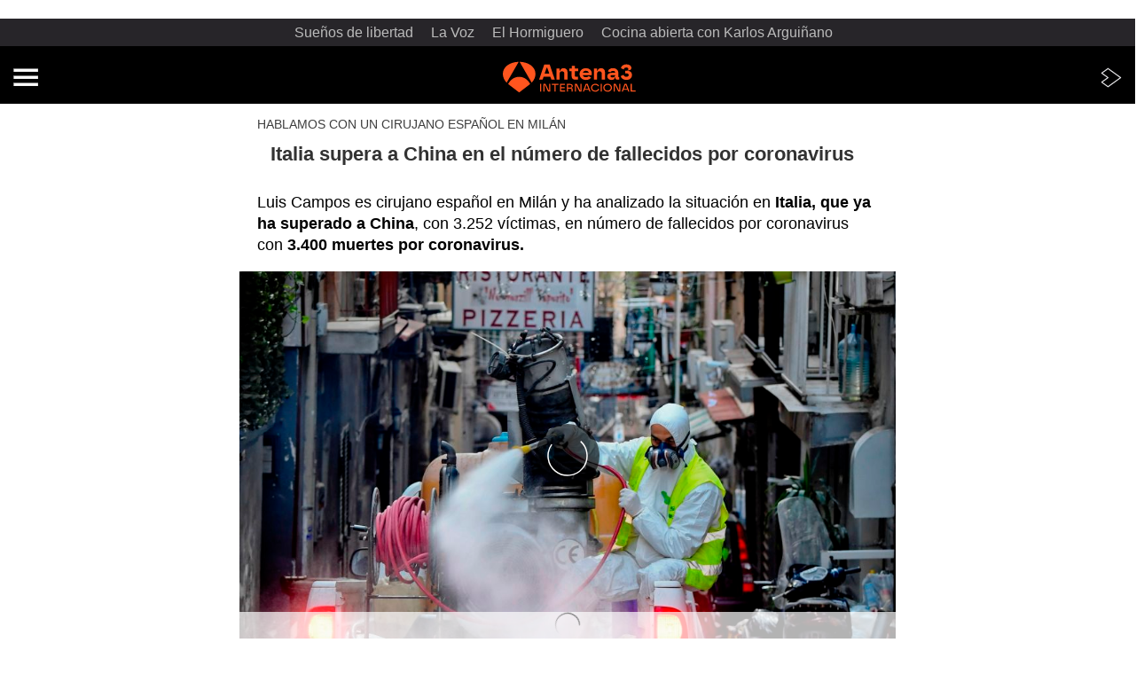

--- FILE ---
content_type: text/html; charset=UTF-8
request_url: https://www.antena3internacional.com/actualidad/antena3noticias/antena3noticias/italia-supera-a-china-en-el-numero-de-fallecidos_202003205e7491a895e62a0001ad8185.html
body_size: 18951
content:
<!doctype html><html amp lang="es"><head><meta charset="UTF-8"/><script async src="https://cdn.ampproject.org/v0.js"></script><meta name="viewport" content="width=device-width, initial-scale=1, user-scalable=yes"><link rel="canonical" href="https://www.antena3internacional.com/actualidad/antena3noticias/antena3noticias/italia-supera-a-china-en-el-numero-de-fallecidos_202003205e7491a895e62a0001ad8185.html" ><title>Italia supera a China en el número de fallecidos por coronavirus | ANTENA 3 INTERNACIONAL</title><script async custom-element="amp-consent" src="https://cdn.ampproject.org/v0/amp-consent-0.1.js"></script><script async custom-element="amp-iframe" src="https://cdn.ampproject.org/v0/amp-iframe-0.1.js"></script><script async custom-element="amp-social-share" src="https://cdn.ampproject.org/v0/amp-social-share-0.1.js"></script><script async custom-element="amp-sidebar" src="https://cdn.ampproject.org/v0/amp-sidebar-0.1.js"></script><script async custom-element="amp-accordion" src="https://cdn.ampproject.org/v0/amp-accordion-0.1.js"></script><script async custom-element="amp-facebook" src="https://cdn.ampproject.org/v0/amp-facebook-0.1.js"></script><script async custom-element="amp-form" src="https://cdn.ampproject.org/v0/amp-form-0.1.js"></script><script async custom-element="amp-carousel" src="https://cdn.ampproject.org/v0/amp-carousel-0.1.js"></script><script async custom-element="amp-bind" src="https://cdn.ampproject.org/v0/amp-bind-0.1.js"></script><script async custom-element="amp-analytics" src="https://cdn.ampproject.org/v0/amp-analytics-0.1.js"></script><script async custom-element="amp-ad" src="https://cdn.ampproject.org/v0/amp-ad-0.1.js"></script><script async custom-element="amp-script" src="https://cdn.ampproject.org/v0/amp-script-0.1.js"></script><style amp-custom>body{color:#323232;font-family:Roboto,sans-serif;font-size:16px;font-weight:400;line-height:1.35}a{color:#000;display:inline-block;font-weight:700;text-decoration:none}ul{list-style:none;padding-left:0}header{background:#000;color:#fff;padding:10px 20px 5px;box-sizing:border-box;text-align:center}footer{background:#000;color:#fff;padding:10px 20px 5px;box-sizing:border-box}header.hot-links-amp{text-align:center;padding:0;min-height:70px;width:100%;display:flex;flex-direction:column;justify-content:center}.header-brand{display:inline-block}.header-brand span{color:#fff;left:-9999px;position:absolute;top:-9999px}.contenido,.header,.item-media,.item-share,.related-tags,.summary{box-sizing:border-box;padding:0 20px}.mas-noticias .row,.modulo-123{margin:0 20px}figure{margin:0;position:relative}h1{margin:0 0 15px;padding:10px 15px;font-size:22px}h2{font-size:16px;font-weight:700;margin-top:30px;text-transform:uppercase}h3{font-size:16px;margin:0;padding-left:15px}.antetitulo{color:#3e3e3e;font-size:14px;margin-bottom:0;text-transform:uppercase}.item-media{margin:0 -20px}.item-share{margin-top:18px;margin-bottom:18px;font-size:0}amp-social-share[type=whatsapp]{background-color:#25d366}amp-social-share{background-size:80%}.summary{color:#000;font-size:18px;font-weight:300}.listado-categorias li{display:inline-block;margin:0 10px 10px 0}.listado-categorias a{background:#fff;color:#727272;border:1px solid #ececec;display:block;padding:8px 16px;text-decoration:none;font-weight:400;font-size:14px}@media (min-width:768px){.item-noticia{background:#fff;max-width:740px;margin:0 auto;width:100%;box-sizing:border-box}.mas-noticias .container{display:flex;flex-wrap:wrap}.mas-noticias .col-md-6{border-bottom:none;border-right:1px solid #484848;box-sizing:border-box;flex:0 0 50%;padding:0 15px 15px;max-width:50%}.mas-noticias .col-md-6:nth-child(even){border-right:none}.item-noticia .container-ad{margin:25px auto}}.mas-noticias h2{margin:0 20px 20px}.mas-noticias .col-lg-12{border-bottom:1px solid #484848;margin-bottom:15px;padding-bottom:15px}.mas-noticias .col-lg-12:last-of-type{border-bottom:none}.mas-noticias a{color:#fff;display:flex}.imagen-listado-mas{float:left;margin-right:5%;min-width:35%;width:35%}.modulo-123 li{margin-bottom:15px;position:relative}.modulo-123 li a{padding-left:50px}.modulo-123 h3{color:#535353;text-transform:uppercase}.modulo-123 p{margin:5px 0}.cifra{background:#000;border-radius:50%;color:#fff;font-size:21px;line-height:39px;height:40px;left:0;position:absolute;text-align:center;top:0;width:40px}.cifra p{margin:0}.container-ad{border:1px solid #ddd;border-left:none;border-right:none;margin:25px -20px;padding:25px 0 10px;text-align:center;box-sizing:border-box}.item-noticia div.container-ad:first-child{border-top:none;margin-top:0}.publi-texto{display:block;font-size:14px;margin-top:-15px}.mas-noticias{background:#000;color:#fff;margin:0;padding:20px 0 15px}.mas-noticias .col-xs-12{border-bottom:1px solid #484848;margin-bottom:15px;padding-bottom:15px}.mas-noticias .col-xs-12:last-of-type{border-bottom:none}.mas-noticias a{color:#fff;display:flex}footer{font-size:12px}footer p{color:#ccc;margin-bottom:15px}footer span{color:#fff;display:block;font-size:14px}.atresplayer{position:absolute;right:12px;top:20px}amp-sidebar{background-color:#1f1f1f;padding-top:20px;width:100%}.amp-close-image{position:absolute;right:20px}amp-sidebar ul{margin-right:40px;margin-top:50px;padding-left:20px}amp-sidebar li{margin-bottom:20px;list-style:none}amp-sidebar a{font-size:19px}.menu a{color:#fff}.menu-btn{position:absolute;height:auto;left:20px;top:22px}amp-ad[type=ligatus]{background-color:#000}.amp-accordion section h4{background-color:transparent;border:none}.amp-accordion section h4>span{color:#fff;font-size:26px}.more:before{content:" + ";font-size:20px;font-weight:lighter;margin-right:5px;position:relative}amp-sidebar section[expanded] .more:before{content:" - ";font-size:20px;font-weight:400;margin-right:2px;margin-left:5px;position:relative}.sub-link a{color:#fff;font-size:17px;margin-left:7px}amp-sidebar .sub-link:first-child a{padding-top:15px}amp-sidebar .sub-link:last-child{margin-bottom:0}#amp-live-list-separator{width:100%;height:2px;background-color:#ff6901;text-align:center}#amp-live-list-insert-blog{color:#000}.amp-live-list-post{padding:20px;border:0;padding:0;margin:15px}.contenido amp-live-list-post{border:1px solid #ccc;border-width:0 1px 1px 1px;padding:50px}.amp-h2{padding:.6rem 1.25rem;background-color:#ed1c24;color:#fff;text-transform:uppercase;font-size:1.25rem;border:1px solid #ccc;border-width:0 1px}.amp-h3{padding:.6rem 1.25rem;color:#000;text-transform:uppercase;font-size:1rem;background:#ececec;border:1px solid #ccc;border-width:0 1px}.amp-date-event{padding:.6rem 1.25rem;border:1px solid #ccc}.amp-date-event a{margin:0 auto;float:none}.amp-date-post{color:#ed1c24;padding-top:10px;padding-bottom:20px}#amp-text{text-align:justify}.amp-img-avatar{float:right;width:50px;height:50px}.scribble-button-update{padding-top:18px;padding-bottom:18px;color:red}.amp-social amp-social-share{margin-top:10px}amp-live-list>[update]{border:none;color:#fff;background-color:#ff6901;padding:.344rem 30px;width:250px;margin:1.25rem auto;line-height:1.3125rem;position:relative;text-transform:uppercase}amp-live-list>.amp-active[update]{border:none;color:#fff;background-color:#ff6901;padding:.344rem 30px;width:250px;margin:1.25rem auto;line-height:1.3125rem;position:relative;text-transform:uppercase}.amp-live-list-post .minutetominute{padding:10px 0 0 10px;border-right:1px solid #e0e0e0;border-left:8px solid #e0e0e0;border-bottom:1px solid #e0e0e0;color:#333;word-wrap:break-word}.amp-live-list-post:first-child .minutetominute{padding:18px 0 0 10px}.amp-live-list-post .minutetominute .mod-minute{margin:0 0 0 2px}.amp-live-list-post .minutetominute .mod-minute .tiempo{font-size:15px;font-weight:400}.amp-live-list-post .minutetominute .mod-minute .tiempo p{margin-top:0;margin-bottom:16px}.amp-live-list-post .minutetominute .mod-minute .tiempo p:nth-child(1){font-size:24px;font-weight:700;margin-left:30px;margin-bottom:0}.amp-live-list-post .minutetominute .mod-minute .tiempo p.icon{position:relative;border:2px solid #e0e0e0;margin-left:-46px;border-radius:50%;width:54px;height:54px;background-color:#fff}.amp-live-list-post .minutetominute .mod-minute .tiempo.highlighted p:nth-child(1){color:#c33}.amp-live-list-post .minutetominute .mod-minute .tiempo.highlighted p.icon{border:2px solid #c33}.amp-live-list-post .minutetominute .mod-minute .tiempo.highlighted p.comment{font-weight:700}.amp-live-list-post .minutetominute .mod-minute .tiempo p.icon .amp-img{width:54px;height:54px;border-radius:50%}.amp-live-list-post .minutetominute .mod-minute .tiempo p.comment{margin-top:-65px;margin-left:30px;margin-right:20px;padding-bottom:25px}.amp-live-list-post .minutetominute .mod-minute .tiempo p amp-img:not(.amp-img){width:75%;margin-left:15px}@media only screen and (max-width:767px){.amp-live-list-post .minutetominute{padding:18px 0 0 10px}.amp-live-list-post .minutetominute .mod-minute .tiempo p:nth-child(1){font-size:22px}.amp-live-list-post .minutetominute .mod-minute .tiempo p amp-img:not(.amp-img){width:90%}}.mod_minuto_minuto .marcador_minuto_minuto{position:relative;min-height:230px;overflow:hidden;display:block;text-align:center;padding:14px 0}.mod_minuto_minuto .marcador_minuto_minuto .evento .jornada{display:block}.mod_minuto_minuto .marcador_minuto_minuto .resultados{position:relative}.mod_minuto_minuto .marcador_minuto_minuto .resultados .item-media{margin:0 0 0 -5px;padding:0}.mod_minuto_minuto .marcador_minuto_minuto .resultados .item-media figure{width:120px;border:4px solid #f2f2f2}.mod_minuto_minuto .marcador_minuto_minuto .resultados .away .item-media figure{float:right}.mod_minuto_minuto .marcador_minuto_minuto .resultados .item-media figure img{position:relative;height:auto;margin-top:-100%}.mod_minuto_minuto .marcador_minuto_minuto .resultados .marcador{width:146px;height:180px;overflow:hidden;position:absolute;left:0;right:0;margin:auto}.mod_minuto_minuto .marcador_minuto_minuto .resultados .marcador .estado{width:146px;background:#333;color:#fafafa}.mod_minuto_minuto .marcador_minuto_minuto .resultados .marcador .estado .parte{margin-bottom:5px}.mod_minuto_minuto .marcador_minuto_minuto .resultados .marcador span{display:inline-block;vertical-align:top;text-align:center;width:42%;background:#e0e0e0;font-family:'Roboto Bold',Arial,sans-serif;font-weight:700;font-style:normal;color:#141414;font-size:1.788rem;line-height:52px;padding:8px 5px;margin-bottom:5px;min-height:56px}.mod_minuto_minuto .marcador_minuto_minuto .resultados .marcador .arbitro,.mod_minuto_minuto .marcador_minuto_minuto .resultados .marcador .estadio{display:block;font-family:Roboto,Arial,sans-serif;color:#141414;width:auto;background:0 0;font-weight:100;font-size:.688rem;line-height:100%;padding:4px;margin-bottom:0;min-height:auto}.mod_minuto_minuto .marcador_minuto_minuto .resultados .info-equipo{display:inline-block;vertical-align:middle;width:100%}.mod_minuto_minuto .marcador_minuto_minuto .resultados .info-equipo .nombre-equipo{display:inline-block;vertical-align:middle;color:#000;font-size:14px;line-height:120%;text-transform:uppercase;background:0 0;padding:0;margin:0}@media (max-width:350px){.mod_minuto_minuto .marcador_minuto_minuto .resultados .info-equipo .nombre-equipo{font-size:12px}}.mod_minuto_minuto .marcador_minuto_minuto .resultados .info-equipo .info{display:block}.mod_minuto_minuto .marcador_minuto_minuto .resultados .info-equipo .info .tarjetas li{display:inline-block}.mod_minuto_minuto .marcador_minuto_minuto .resultados .info-equipo .info .tarjetas li span{vertical-align:middle;height:18px;font-family:'Roboto Bold',Arial,sans-serif;font-size:11px;line-height:100%;text-align:center;padding:3px 5px 3px 18px;position:relative}.mod_minuto_minuto .marcador_minuto_minuto .resultados .info-equipo .info .tarjetas li span::before{content:"";height:17px;width:12px;position:absolute;left:0;top:0;bottom:0;margin:auto;border-radius:3px}.mod_minuto_minuto .marcador_minuto_minuto .resultados .info-equipo .info .tarjetas .tarjetas-rojas:before{background:#ff4a49}.mod_minuto_minuto .marcador_minuto_minuto .resultados .info-equipo .info .tarjetas .tarjetas-amarillas:before{background:#dfb800}.mod_minuto_minuto .marcador_minuto_minuto .resultados>.away,.mod_minuto_minuto .marcador_minuto_minuto .resultados>.home{margin-top:160px;width:42%;padding:0}.mod_minuto_minuto .marcador_minuto_minuto .resultados .away figure,.mod_minuto_minuto .marcador_minuto_minuto .resultados .home figure{display:none}.mod_minuto_minuto .marcador_minuto_minuto .resultados .away .goles,.mod_minuto_minuto .marcador_minuto_minuto .resultados .away .tarjetas,.mod_minuto_minuto .marcador_minuto_minuto .resultados .home .goles,.mod_minuto_minuto .marcador_minuto_minuto .resultados .home .tarjetas{list-style:none;padding:0}.mod_minuto_minuto .marcador_minuto_minuto .resultados .home{float:left;text-align:left}.mod_minuto_minuto .marcador_minuto_minuto .resultados .away{float:right;text-align:right}.mod_minuto_minuto .marcador_minuto_minuto .resultados .away .texto-gol{left:auto;right:0}.mod_minuto_minuto .marcador_minuto_minuto .resultados .away .goles li .ico-gol{float:right;order:2}.mod_minuto_minuto .marcador_minuto_minuto .resultados .goles{vertical-align:middle;list-style:none}.mod_minuto_minuto .marcador_minuto_minuto .resultados .goles li{line-height:1;display:flex;align-items:center;margin:0 0 5px}.mod_minuto_minuto .marcador_minuto_minuto .resultados .goles li .ico-gol{float:left;display:block;width:13px;height:13px;background:url(https://static-antena3-com.cdn.ampproject.org/i/s/static.antena3.com/public/img/ico-balon.svg) no-repeat center;background-size:200%;overflow:hidden;z-index:2}.mod_minuto_minuto .marcador_minuto_minuto .resultados .goles li .texto-gol{font-size:11px;font-family:'Roboto Bold',Arial,sans-serif;vertical-align:super;padding:0 5px;width:97%;text-overflow:ellipsis;white-space:nowrap;word-wrap:normal;overflow:hidden;display:inline-block}.mod_minuto_minuto .marcador_minuto_minuto .resultados .goles li .texto-gol strong{margin:0 0 0 4px}figcaption{padding-left:10px;padding-top:10px;font-size:13px;position:absolute;bottom:0;background:rgba(0,0,0,.5);z-index:99999;width:calc(100% - 10px);color:#fff;padding-bottom:10px}.contenido a,.summary a,amp-sidebar .series{color:#ff6901}amp-sidebar .programas{color:#f89501}amp-sidebar .noticias{color:#fff}.te-interesa{margin-top:20px;background-color:#ececec;margin-bottom:16px;overflow:hidden;padding-left:20px;padding-right:20px;position:relative;z-index:1}.te-interesa h2.titular{color:#000;font-size:16px;font-weight:700;padding:10px 0 10px;text-transform:uppercase}.te-interesa .lista-interes{font-size:16px;list-style-type:disc;padding:0 0 0 16px}.te-interesa .lista-interes li{font-size:16px;margin-bottom:10px}.te-interesa .lista-interes li a{display:inline;color:#000;font-weight:400;text-decoration:none}.firma-autor{padding:0;margin:10px 20px;display:flex;align-items:center}.autor-foto .firma-autor{width:60px}.firma-autor .autor-foto img{width:50px;height:50px}.firma-autor .autor-autor{width:auto;font-weight:700;padding:0 10px}.firma-autor .autor-rrss{text-align:center}.firma-autor .autor-rrss img{width:30px;height:30px;border-radius:50%}.firma-autor .autor-fecha{width:auto;font-size:.75rem;padding:0 10px}.mod_minuto_minuto{overflow:hidden;margin:0 0 1rem;border:.06rem solid #bbb}.mod_minuto_minuto>h1{width:100%;color:#000;font-size:1.25rem;background:#ececec;padding:.6rem .6rem .3rem}.mod_minuto_minuto>h3{width:100%;color:#000;font-size:1rem;background:#ececec;padding:.6rem .6rem .3rem}.mod_minuto_minuto .refresh{width:100%;font-size:.875rem;padding:0 .625rem}.mod_minuto_minuto .refresh a{padding:0 .625rem;float:right;font-size:.875rem}.mod_minuto_minuto .minuto-destacado details{width:100%;display:block;margin:0 auto;background-color:#ececec}.mod_minuto_minuto .minuto-destacado details summary{font-size:1rem;text-align:center;padding:10px 8px;font-weight:700;color:#fff;list-style:none;cursor:pointer}.mod_minuto_minuto .minuto-destacado details summary:after{width:24px;height:24px;margin-right:8px;content:"";float:right;background-image:url(https://static-antena3-com.cdn.ampproject.org/i/s/static.antena3.com/public/img/minuto-destacado-more.png)}.mod_minuto_minuto .minuto-destacado details[open] summary:after{width:24px;height:24px;margin-right:8px;float:right;content:"";background-image:url(https://static-antena3-com.cdn.ampproject.org/i/s/static.antena3.com/public/img/minuto-destacado-less.png)}.mod_minuto_minuto .minuto-destacado details[open] summary~.fade{animation:sweep 1.1s ease}.mod_minuto_minuto .minuto-destacado details summary::details-marker{display:none}.mod_minuto_minuto .minuto-destacado details summary::-webkit-details-marker{display:none}.mod_minuto_minuto .list{padding:0}.mod_minuto_minuto .list li{padding:.4rem;list-style-type:none;border-bottom:.06rem solid #ccc}li.destacado{background:#f2f2f2}.minuto_a_minuto{margin-bottom:20px}.mod_minuto_minuto .mod-opinion h3{padding:10px 0 10px 15px}.mod_minuto_minuto .mod-opinion .titular{display:inline;padding-left:0}.mod_minuto_minuto .mod-opinion .cuerpo-opinion .texto p{color:#323232}.mod_minuto_minuto .mod-opinion .icon-anchor{width:45px;height:45px;text-align:center;float:right;line-height:51px}.mod_minuto_minuto .mod-opinion .icon-anchor svg{width:18px;height:18px}.minuto_a_minuto .mod-opinion{padding:0 0 .25rem;display:inline-block;width:100%}.minuto_a_minuto .mod-opinion .hora{width:15%;text-align:center;display:inline-block;vertical-align:top;margin:0;padding:0}.minuto_a_minuto time{padding:2px 5px;color:#fff;font-weight:700}.minuto_a_minuto .mod-opinion .cuerpo-opinion{width:82%;display:inline-block}.minuto_a_minuto .mod-opinion .cuerpo-opinion span.texto{padding:0 .625rem;width:100%;color:#000;margin-bottom:.3rem;line-height:1.25rem;display:block}.mod_minuto_minuto .minuto-destacado .minuto_a_minuto .mod-opinion .titular{width:82%;float:left;font-size:1.1rem;text-align:left;padding:.3rem 0;color:#000}.mod_minuto_minuto .minuto-destacado .pin{width:28px;height:28px;background-image:url(https://static-antena3-com.cdn.ampproject.org/i/s/static.antena3.com/public/img/minuto-destacado-pin.png);background-repeat:no-repeat;float:right}.mod_minuto_minuto .minuto-destacado .minuto_a_minuto .mod-opinion p{display:inline-block}.minuto_a_minuto .mod-opinion .cuerpo-opinion .img-responsive,.minuto_a_minuto .mod-opinion .cuerpo-opinion img{display:block;float:none;margin:0 auto;margin-top:.3rem;max-width:100%;padding:.3rem 0;width:100%}.minuto-destacado details[open] summary{background-color:#ff6901}.minuto-destacado details summary{background-color:#ff6901}.minuto_a_minuto time{background:#ff6901}.minuto_a_minuto a{color:#ff6901}.noticias .minuto-destacado details[open] summary{background-color:#1a2763}.noticias .minuto-destacado details summary{background-color:#1a2763}.noticias .minuto_a_minuto time{background:#1a2763}.noticias .minuto_a_minuto a{color:#1a2763}.noticias .mod_minuto_minuto .amp-active[update]{background-color:#1a2763;font-weight:700;margin:1.25rem auto 30px;width:280px}.deportes .minuto-destacado details[open] summary{background-color:#096}.deportes .minuto-destacado details summary{background-color:#096}.noticias .minuto_a_minuto time{background:#096}.deportes .minuto_a_minuto a{color:#096}.deportes .mod_minuto_minuto .amp-active[update]{background-color:#096;font-weight:700;margin:1.25rem auto 30px;width:280px}.mod_minuto_minuto .amp-active[update]{background-color:#ff6901;font-weight:700;margin:1.25rem auto 30px;width:280px}.share-rrss{margin-top:0;width:100%;text-align:right}.contenido a,.summary a,amp-sidebar .series{color:#ff6901}amp-sidebar .programas{color:#f89501}amp-sidebar .noticias{color:#fff}.hot-links{overflow-x:auto;width:100%;white-space:nowrap;margin-bottom:10px;background:#272529;padding:5px}.hot-links a{margin-right:20px;color:#bbb;font-weight:400}.content-menu-logos{display:flex;justify-content:space-between;align-items:center;padding:0 15px}.item-video a{display:block;position:relative}.item-video .icono-video{background:rgba(0,0,0,.6);border-radius:50%;bottom:0;height:70px;left:0;margin:auto;position:absolute;right:0;text-align:center;top:0;width:70px;z-index:1}.item-video .icono-video svg{padding:20px 0 0 5px}.firma-autor .autor-foto img{width:30px;height:30px;border-radius:50%}.firma-autor{padding:0;margin:10px 0 10px 20px;display:flex;align-items:center}.vercontenido a{display:block;max-width:350px;margin-left:auto;margin-right:auto}.mod-bco{display: block;}.fixed-container{position:relative;width:100%;height:320px}amp-img.contain img{object-fit:contain}.listado-legal a{color: #fff;font-weight: normal;}#sibboCMPIframe{z-index: 1000;position: relative;width: 100vw;height: 80vh;}amp-sidebar .series,.summary a,.contenido a{color:#ff7210;}amp-sidebar .programas{color:#f89501;}amp-sidebar .noticias{color:#ffffff;}#amp-live-list-separator{width:100%;height:2px;background-color:#ff7210;text-align:center;}.minuto-destacado details[open] summary{background-color:#1a2763;}.minuto-destacado details summary{background-color:#1a2763;}.minuto_a_minuto time{background:#1a2763;}</style><style amp-boilerplate>body{-webkit-animation:-amp-start 8s steps(1,end) 0s 1 normal both;-moz-animation:-amp-start 8s steps(1,end) 0s 1 normal both;-ms-animation:-amp-start 8s steps(1,end) 0s 1 normal both;animation:-amp-start 8s steps(1,end) 0s 1 normal both}@-webkit-keyframes -amp-start{from{visibility:hidden}to{visibility:visible}}@-moz-keyframes -amp-start{from{visibility:hidden}to{visibility:visible}}@-ms-keyframes -amp-start{from{visibility:hidden}to{visibility:visible}}@-o-keyframes -amp-start{from{visibility:hidden}to{visibility:visible}}@keyframes -amp-start{from{visibility:hidden}to{visibility:visible}}</style><noscript><style amp-boilerplate>body{-webkit-animation:none;-moz-animation:none;-ms-animation:none;animation:none}</style></noscript><meta name="title" content="Italia supera a China en el número de fallecidos por coronavirus | ANTENA 3 INTERNACIONAL"><meta name="description" content="Luis Campos es cirujano español en Milán y ha analizado la situación en Italia, que ya ha superado a China, con 3.252 víctimas, en número de fallecidos por coronavirus con 3.400 muertes por coronavirus. "/><meta name="robots" content="index, follow, max-image-preview:large, max-snippet:-1, max-video-preview:-1" /><meta name="DC.date.issued" content="2020-03-20T10:49:28+01:00"/><meta name="date" content="2020-03-20T10:49:28+01:00"/><meta property="article:modified_time" content="2020-03-20T10:49:28+01:00"/><meta property="article:published_time" content="2020-03-20T10:49:28+01:00"/><meta property="article:publisher" content="https://www.facebook.com/antena3int/" /><meta property="og:type" content="article"/><meta property="og:locale" content="es_ES"/><meta property="og:site_name" content="Antena 3 Internacional"/><meta property="og:title" content="Italia supera a China en el número de fallecidos por coronavirus"/><meta property="og:description" content="Luis Campos es cirujano español en Milán y ha analizado la situación en Italia, que ya ha superado a China, con 3.252 víctimas, en número de fallecidos por coronavirus con 3.400 muertes por coronavirus. "/><meta property="og:url" content="https://www.antena3internacional.com/actualidad/antena3noticias/antena3noticias/italia-supera-a-china-en-el-numero-de-fallecidos_202003205e7491a895e62a0001ad8185.html"><meta name="twitter:title" content="Italia supera a China en el número de fallecidos por coronavirus"/><meta name="twitter:description" content="Luis Campos es cirujano español en Milán y ha analizado la situación en Italia, que ya ha superado a China, con 3.252 víctimas, en número de fallecidos por coronavirus con 3.400 muertes por coronavirus. "/><meta name="twitter:site" content="antena3int"><meta property="og:image" content="https://fotografias.antena3internacional.com/clipping/cmsimages02/2020/03/19/C65489A4-21D8-40CB-9C39-077157AB4B34/69.jpg"/><meta property="og:image:type" content="image/jpeg"/><meta property="og:image:width" content="1280"/><meta property="og:image:height" content="720"/><meta property="og:image:alt" content="Antena 3 Internacional" /><meta name="twitter:card" content="summary_large_image"/><meta name="twitter:image" content="https://fotografias.antena3internacional.com/clipping/cmsimages02/2020/03/19/C65489A4-21D8-40CB-9C39-077157AB4B34/69.jpg"/><meta property="article:section" content="Actualidad"/><meta property="article:tag" content="Antena 3 Internacional"/><meta property="article:tag" content="COVID-19"/><meta property="article:tag" content="Italia"/><meta property="article:tag" content="China"/><meta property="article:tag" content="Coronavirus"/><meta http-equiv="X-UA-Compatible" content="IE=edge,chrome=1"/><meta name="pageRender" content="Tue Oct 29 12:28:43 CET 2024"/><meta name="lang" content="es"><meta name="organization" content="Antena 3 Internacional" /><meta name="articleId" content="5e7490f37ed1a815ffc98430"/><meta name="theme-color" content="#1E8737">

<!-- Carga de Favicon -->
<link rel="icon" type="image/png" href="/public/img/antena3internacional/favicon-96x96.png" sizes="96x96" />
<link rel="icon" type="image/svg+xml" href="/public/img/antena3internacional/favicon.svg" />
<link rel="shortcut icon" href="/public/img/antena3internacional/favicon.ico" />
<link rel="apple-touch-icon" sizes="180x180" href="/public/img/antena3internacional/apple-touch-icon.png" />
<meta name="apple-mobile-web-app-title" content="Antena 3" />
<link rel="manifest" href="/public/img/antena3internacional/site.webmanifest" /><script type="application/ld+json"> { "@context": "https://schema.org", "@type": "NewsArticle", "mainEntityOfPage": { "@type": "WebPage", "@id": "https://www.antena3internacional.com/actualidad/antena3noticias/antena3noticias/italia-supera-a-china-en-el-numero-de-fallecidos_202003205e7491a895e62a0001ad8185.html"}, "url": "https://www.antena3internacional.com/actualidad/antena3noticias/antena3noticias/italia-supera-a-china-en-el-numero-de-fallecidos_202003205e7491a895e62a0001ad8185.html", "headline": "Italia supera a China en el número de fallecidos por coronavirus", "description": "Luis Campos es cirujano español en Milán y ha analizado la situación en Italia, que ya ha superado a China, con 3.252 víctimas, en número de fallecidos por coronavirus con 3.400 muertes por coronavirus. ", "articleBody": "&quot;Una de las hipótesis para explicar la situación es que en Italia hay una población más envejecida&quot;, ha valorado Luis Campos en &#39;Espejo Público&#39;, que La curva de contagios empieza a descender y se va aplanando, aunque la que muestra el número de fallecidos se dispara y en este sentido &quot;se está trabajando con la ayuda de expertos de una delegación china que ha viajado a Italia&quot;. &quot;Los consejos consisten en salir solo una vez a la semana a hacer la compra, cancelar todas las salidas para hacer deporte y que las actividades económicas no necesarias se supriman o crear turnos de trabajo para evitar aglomeraciones&quot;, ha repasado el doctor.", "datePublished": "2020-03-20T10:49:28+01:00", "dateModified": "2020-03-20T10:49:28+01:00", "articleSection":{ "@list":[ "Antena 3 Noticias", "Antena 3 Noticias"]}, "keywords": [ "Antena 3 Internacional", "COVID-19", "Italia", "China", "Coronavirus"], "publisher": { "@id":"https://www.antena3internacional.com/#publisher" }, "author": [ { "@type": "Person", "name": "antena3internacional.com" } ], "video": { "@type": "VideoObject", "name": "Italia supera a China en el número de fallecidos por coronavirus", "description": "Luis Campos es cirujano español en Milán y ha analizado la situación en Italia, que ya ha superado a China, con 3.252 víctimas, en número de fallecidos por coronavirus con 3.400 muertes por coronavirus. ", "thumbnailUrl": "https://fotografias.antena3internacional.com/clipping/cmsimages02/2020/03/19/C65489A4-21D8-40CB-9C39-077157AB4B34/69.jpg", "uploadDate": "2020-03-20T10:49:28+01:00", "duration": "PT390.930667S", "publisher": { "@id":"https://www.antena3internacional.com/#publisher" }, "contentUrl": "https://dpvclip.antena3.com/assets9/2020/03/20/ADE0907C-86B4-4F34-930C-B31D72B30261/1300K_720x404_main.mp4", "embedUrl": "https://www.antena3internacional.com/embed/italia-supera-a-china-en-el-numero-de-fallecidos/video/34/2020/03/20/5e7490f37ed1a815ffc98430" }, "image": { "@type": "ImageObject", "url": "https://fotografias.antena3internacional.com/clipping/cmsimages02/2020/03/19/C65489A4-21D8-40CB-9C39-077157AB4B34/69.jpg", "width": 1280, "height": 720 }, "speakable":{ "@type":"SpeakableSpecification", "xpath":[ "/html/head/title", "/html/head/meta[@name='description']/@content" ] } } </script><script type="application/ld+json"> { "@context": "http://schema.org", "@type": "BreadcrumbList", "itemListElement": [ { "@type": "ListItem", "position": 1, "name": "Antena 3 Internacional", "item": "https://www.antena3internacional.com/" }, { "@type": "ListItem", "position": 2, "name": "Actualidad", "item": "https://www.antena3internacional.com/actualidad/" }, { "@type": "ListItem", "position": 3, "name": "Antena 3 Noticias", "item": "https://www.antena3internacional.com/actualidad/antena3noticias/" }, { "@type": "ListItem", "position": 4, "name": "Antena 3 Noticias", "item": "https://www.antena3internacional.com/actualidad/antena3noticias/antena3noticias/" }, { "@type": "ListItem", "position": 5, "name": "Italia supera a China en el número de fallecidos por coronavirus", "item": "https://amp.antena3internacional.com/actualidad/antena3noticias/antena3noticias/italia-supera-a-china-en-el-numero-de-fallecidos_202003205e7491a895e62a0001ad8185.html" }] } </script><script type="application/ld+json"> { "@context":"https://schema.org", "@type":"NewsMediaOrganization", "url":"https://www.antena3internacional.com/", "@id":"https://www.antena3internacional.com/#publisher", "name":"Antena 3 Internacional", "logo": { "@type": "ImageObject", "url": "https://www.antena3.com/public/img/antena3-amp.png", "width": 301, "height": 60 } , "foundingLocation": "Madrid, España", "address": { "@type":"PostalAddress", "streetAddress":"Isla Graciosa 13", "addressLocality":"San Sebastián de los Reyes", "addressRegion":"Comunidad de Madrid", "postalCode":"28703", "addressCountry":"ES" } ,"parentOrganization":{ "@context":"https://schema.org", "@type":"NewsMediaOrganization", "url":"https://www.atresmediacorporacion.com/", "name":"Atresmedia", "alternateName":"Atresmedia", "ethicsPolicy":"https://www.atresmediacorporacion.com/public/legal/politica-proteccion-datos-privacidad.html", "legalName":"Atresmedia Corporación de Medios de Comunicación, S.A.", "foundingLocation": "Madrid, España", "foundingDate": "1988-06-07", "address": { "@type":"PostalAddress", "streetAddress":"Isla Graciosa 13", "addressLocality":"San Sebastián de los Reyes", "addressRegion":"Comunidad de Madrid", "postalCode":"28703", "addressCountry":"ES" }, "logo": { "@type": "ImageObject", "url": "https://www.atresmedia.com/public/img/atresmedia-amp.png", "width": 125, "height": 60 } } } </script></head><body><amp-iframe width="1" title="User Sync" height="1" sandbox="allow-scripts allow-same-origin" frameborder="0" src="https://sync.richaudience.com/3a786fc1b019f44a8b7d3e216dc4ac53/"><amp-img layout="fill" src="[data-uri]" placeholder></amp-img></amp-iframe></script><amp-sidebar id="sidebar" layout="nodisplay" side="left"><amp-img class="amp-close-image" src="https://www.antena3.com/public/img/close-white.png" width="20" height="20" alt="close sidebar" on="tap:sidebar.close" role="button" tabindex="0"></amp-img><ul class="menu"><li><a href="https://www.antena3internacional.com/actualidad/antena3noticias/antena3noticias/" title="Antena 3 Noticias">Antena 3 Noticias</a></li><li><a href="https://www.antena3internacional.com/actualidad/lo-de-evole/" title="Lo de Évole">Lo de Évole</a></li><li><a href="https://www.antena3internacional.com/actualidad/equipo-investigacion/" title="Equipo Investigación">Equipo Investigación</a></li><li><a href="https://www.antena3internacional.com/actualidad/salvados/" title="Salvados">Salvados</a></li><li><a href="https://www.antena3internacional.com/actualidad/chiringuito-jugones/" title="El Chiringuito de jugones">El Chiringuito de jugones</a></li></ul></amp-sidebar><header class="hot-links-amp"><div class="hot-links"><a title="Sueños de libertad" href="https://www.antena3internacional.com/series/suenos-de-libertad/">Sueños de libertad</a><a title="La Voz" href="https://www.antena3internacional.com/programas/la-voz/noticias/">La Voz</a><a title="El Hormiguero" href="https://www.antena3internacional.com/programas/el-hormiguero/">El Hormiguero</a><a title="Cocina abierta con Karlos Arguiñano" href="https://www.antena3internacional.com/programas/cocina-abierta/noticias/">Cocina abierta con Karlos Arguiñano</a></div><div class="content-menu-logos"><a href="#" on="tap:sidebar.open" >
    <amp-img src="https://www.antena3.com/public/img/btn-white.png"
             width="28"
             height="20"
             alt="close sidebar"
             on="tap:sidebar.open"
             role="button"
             tabindex="0">
    </amp-img>
</a>
    <a href="https://www.antena3internacional.com/" target="_blank" title="Antena3 Internacional" class="header-brand">
        <svg xmlns="http://www.w3.org/2000/svg" width="150" height="50" viewBox="0 0 217 50" fill="none">
			<path d="M25.8941 0C11.526 0.262966 0 8.1297 0 19.6699C0 24.8827 2.35254 29.968 6.25658 34.0137L25.8941 0Z" fill="#FF551E"></path>
			<path d="M47.0244 34.0137C50.9264 29.968 53.2809 24.8827 53.2809 19.6699C53.2809 8.12768 41.7549 0.262966 27.3868 0L47.0244 34.0137Z" fill="#FF551E"></path>
			<path d="M44.5488 36.263L26.6408 50L8.73279 36.263C8.73279 36.263 13.8303 24.4296 26.6408 24.4296C39.4513 24.4296 44.5488 36.263 44.5488 36.263Z" fill="#FF551E"></path>
			<path d="M201.459 29.5254C196.654 29.5254 193.076 27.0702 192.34 23.212L196.97 21.2127C197.321 22.6508 198.653 24.4045 201.459 24.4045C204.371 24.4045 205.353 22.8612 205.353 21.4933C205.353 20.2657 204.441 18.8277 201.81 18.8277H199.635V14.6538H202.827C206.826 14.6538 210.719 16.5127 210.719 21.4232C210.719 25.562 207.773 29.5254 201.459 29.5254ZM202.652 14.1277C204.02 13.812 204.756 12.9 204.756 11.7426C204.756 10.55 203.704 9.2172 201.284 9.2172C198.794 9.2172 197.531 10.8306 197.356 12.3739L192.656 10.4097C193.182 6.93735 196.409 4.09631 201.494 4.09631C207.036 4.09631 209.737 6.79705 209.737 9.74332C209.737 12.9 207.703 14.3732 202.652 14.1277Z" fill="#FF551E"></path>
			<path d="M177.219 29.5605C173.502 29.5605 170.38 27.3508 170.38 23.6329C170.38 20.2657 173.256 17.9157 177.851 17.9157H183.252V17.4948C183.252 15.8112 181.779 14.7239 179.605 14.7239C177.219 14.7239 176.167 15.9866 175.922 16.9336L171.327 15.6709C172.379 12.1634 175.466 10.3396 179.605 10.3396C185.392 10.3396 188.338 13.9523 188.338 17.4948V24.159C188.338 24.7903 188.724 25.0008 189.32 25.0008H189.952V29.1045H186.83C184.831 29.1045 183.638 28.0172 183.638 26.2634V25.3866H182.866C182.551 28.0172 180.376 29.5605 177.219 29.5605ZM175.641 23.4926C175.641 24.5097 176.799 25.3866 178.622 25.3866C181.744 25.3866 183.252 24.0888 183.252 22.0194V21.5985H178.517C176.939 21.5985 175.641 22.0545 175.641 23.4926Z" fill="#FF551E"></path>
			<path d="M148.583 29.1045V10.7955H153.774V14.5134H154.546C155.283 12.0582 157.212 10.3396 160.298 10.3396C164.718 10.3396 166.612 13.4963 166.612 16.6881V29.1045H161.421V19.0381C161.421 17.2493 160.228 15.3903 157.633 15.3903C155.037 15.3903 153.774 17.2493 153.774 19.0381V29.1045H148.583Z" fill="#FF551E"></path>
			<path d="M135.638 29.5605C129.746 29.5605 125.221 25.8075 125.221 19.95C125.221 14.5836 129.36 10.3396 135.533 10.3396C140.724 10.3396 145.284 13.847 145.214 19.003L145.179 21.7037H130.412C131.043 23.9836 133.078 25.0709 135.638 25.0709C137.708 25.0709 139.496 24.0187 140.198 23.247L143.986 25.8075C142.267 28.0873 139.496 29.5605 135.638 29.5605ZM130.552 17.6351H140.198C140.058 16.162 138.199 14.5485 135.533 14.5485C133.113 14.5485 131.324 15.6358 130.552 17.6351Z" fill="#FF551E"></path>
			<path d="M118.779 29.1045C115.026 29.1045 112.255 27.7366 112.255 23.247V15.1799H108.607V10.7955H112.325V6.72688H117.446V10.7955H122.917V15.1799H117.446V22.6508C117.446 23.9134 118.147 24.3694 119.34 24.3694H122.637V29.1045H118.779Z" fill="#FF551E"></path>
			<path d="M87.4766 29.1045V10.7955H92.6677V14.5134H93.4393C94.1759 12.0582 96.105 10.3396 99.1915 10.3396C103.611 10.3396 105.505 13.4963 105.505 16.6881V29.1045H100.314V19.0381C100.314 17.2493 99.1214 15.3903 96.5259 15.3903C93.9304 15.3903 92.6677 17.2493 92.6677 19.0381V29.1045H87.4766Z" fill="#FF551E"></path>
			<path d="M59.3761 29.1045V28.403L67.5134 4.55225H76.5276L84.5948 28.403V29.1045H79.1582L77.5448 24.4045H66.4261L64.8127 29.1045H59.3761ZM68.1448 19.2836H75.791L72.3888 9.35747H71.547L68.1448 19.2836Z" fill="#FF551E"></path>
			<path d="M208.49 48.5075V35.9702H210.353V46.7881H216.765V48.5075H208.49Z" fill="#FF551E"></path>
			<path d="M193.955 48.5075V48.2747L198.647 35.9702H201.764L206.421 48.2747V48.5075H204.576L203.519 45.7314H196.839L195.782 48.5075H193.955ZM197.501 43.9941H202.856L200.385 37.5463H199.955L197.501 43.9941Z" fill="#FF551E"></path>
			<path d="M180.715 48.5075V35.9702H184.154L189.67 46.9314H190.047V35.9702H191.856V48.5075H188.363L182.9 37.5463H182.524V48.5075H180.715Z" fill="#FF551E"></path>
			<path d="M170.942 48.7403C166.894 48.7403 163.903 45.9463 163.903 42.2388C163.903 38.5672 166.912 35.7373 170.96 35.7373C175.008 35.7373 177.999 38.603 177.999 42.2388C177.999 45.9105 174.99 48.7403 170.942 48.7403ZM170.96 46.9851C173.879 46.9851 176.1 45.0329 176.1 42.2388C176.1 39.4806 173.879 37.4926 170.96 37.4926C168.023 37.4926 165.784 39.4806 165.784 42.2388C165.784 45.0329 168.023 46.9851 170.96 46.9851Z" fill="#FF551E"></path>
			<path d="M159.639 48.5075V35.9702H161.484V48.5075H159.639Z" fill="#FF551E"></path>
			<path d="M150.844 48.7403C146.725 48.7403 143.841 45.9463 143.841 42.2388C143.841 38.5672 146.743 35.7373 150.862 35.7373C153.925 35.7373 156.038 37.2597 156.988 39.2299L155.412 40.0896C154.785 38.6209 153.101 37.4926 150.862 37.4926C147.871 37.4926 145.722 39.4806 145.722 42.2388C145.722 45.0329 147.871 46.9851 150.862 46.9851C153.029 46.9851 154.982 45.8388 155.591 43.8866L157.22 44.7105C156.361 47.0388 153.943 48.7403 150.844 48.7403Z" fill="#FF551E"></path>
			<path d="M130.604 48.5075V48.2747L135.296 35.9702H138.413L143.069 48.2747V48.5075H141.225L140.168 45.7314H133.487L132.431 48.5075H130.604ZM134.15 43.9941H139.505L137.034 37.5463H136.604L134.15 43.9941Z" fill="#FF551E"></path>
			<path d="M117.364 48.5075V35.9702H120.803L126.319 46.9314H126.695V35.9702H128.504V48.5075H125.012L119.549 37.5463H119.173V48.5075H117.364Z" fill="#FF551E"></path>
			<path d="M104.456 48.5075V35.9702H109.596C112.498 35.9702 114.145 37.4926 114.145 39.4627C114.145 40.8418 113.322 41.9523 111.853 42.1672V42.5254C112.874 42.7761 114.02 43.6896 114.02 45.4269V48.5075H112.139V45.5702C112.139 44.4418 111.351 43.7433 109.847 43.7433H106.301V48.5075H104.456ZM109.578 42.0418C111.101 42.0418 112.247 41.1284 112.247 39.8209C112.247 38.6209 111.298 37.6717 109.489 37.6717H106.301V42.0418H109.578Z" fill="#FF551E"></path>
			<path d="M93.2269 48.5075V35.9702H101.412V37.6717H95.0716V41.2896H100.749V42.9553H95.0716V46.8239H101.627V48.5075H93.2269Z" fill="#FF551E"></path>
			<path d="M84.3684 48.5075V37.6896H79.9266V35.9702H90.6729V37.6896H86.2132V48.5075H84.3684Z" fill="#FF551E"></path>
			<path d="M66.2213 48.5075V35.9702H69.6601L75.1765 46.9314H75.5526V35.9702H77.3616V48.5075H73.869L68.4063 37.5463H68.0302V48.5075H66.2213Z" fill="#FF551E"></path>
			<path d="M60.7642 48.5075V35.9702H62.6089V48.5075H60.7642Z" fill="#FF551E"></path>
		</svg>
    </a><a href="https://www.atresplayer.com/" title=""><svg width="24px" height="23px" viewBox="0 0 24 23" version="1.1" xmlns="http://www.w3.org/2000/svg" xmlns:xlink="http://www.w3.org/1999/xlink"><title>Atresplayer</title><g id="logo-atresplayer" stroke="none" stroke-width="1" fill="none" fill-rule="evenodd"><g id="logo-a3player" transform="translate(-173.000000, -275.000000)" fill="#FDFCFF" stroke="#FDFCFF" stroke-width="0.5"><g id="CHANNEL_INFO" transform="translate(164.000000, 266.000000)"><path d="M10.887909,25.6691093 L17.4423129,30.3801917 L31.1119957,20.5551622 L17.4423129,10.7296574 L10.887909,15.4408349 L17.6338452,20.2900396 C17.7192247,20.3514484 17.7699188,20.4501208 17.7699188,20.5551622 C17.7699188,20.6602986 17.7192247,20.7588759 17.6338452,20.8202848 L10.887909,25.6691093 Z M17.4423129,31.1096827 C17.3751337,31.1096827 17.3080498,31.0892448 17.2507807,31.0480838 L10.1359783,25.9342318 C10.0505988,25.8729181 10,25.7741506 10,25.6691093 C10,25.5640679 10.0505988,25.4653004 10.1359783,25.4039867 L16.8819145,20.5551622 L10.1359783,15.7059575 C10.0505988,15.6445487 10,15.5458763 10,15.4408349 C10,15.3357935 10.0505988,15.2371212 10.1359783,15.1757123 L17.2507807,10.0616702 C17.3653189,9.97944326 17.5194023,9.97944326 17.6338452,10.0616702 L31.8639264,20.2900396 C31.9493059,20.3514484 32,20.4501208 32,20.5551622 C32,20.6602986 31.9493059,20.7588759 31.8639264,20.8202848 L17.6338452,31.0480838 C17.5765761,31.0892448 17.5094921,31.1096827 17.4423129,31.1096827 Z" id="Fill-1"></path></g></g></g></svg></a></div></header><main><article class="item-noticia"><div class="header"><p class="antetitulo">HABLAMOS CON UN CIRUJANO ESPAÑOL EN MILÁN</p><h1>Italia supera a China en el número de fallecidos por coronavirus</h1></div><div class="summary"><p>Luis Campos es cirujano español en Milán y ha analizado la situación en <b>Italia, que ya ha superado a China</b>, con 3.252 víctimas, en número de fallecidos por coronavirus con <b>3.400 muertes por coronavirus.</b></p></div><section class="modVideo a3mod_player" data-mod="a3mod_player"><amp-iframe width="320" height="180" sandbox="allow-popups allow-scripts allow-same-origin" allowfullscreen layout="responsive" frameborder="0" scrolling="no" data-block-on-consent="_till_responded" src="https://www.antena3internacional.com/ampframes/ampvideo_launch_cmp.html?siteSection=antena3internacionalamp&urlVideo=https%3A%2F%2Fwww.antena3internacional.com%2F%2Fjson%2Fvideo%2F34%2F2020%2F03%2F20%2F5e7490f37ed1a815ffc98430.json&urlPage=https%3A%2F%2Fwww.antena3internacional.com%2Fjson%2Fanalytics%2F34%2F2020%2F03%2F20%2F5e7491a895e62a0001ad8185.json&mainContent=false"><amp-img placeholder width="1000" height="567" layout="responsive" alt="Italia supera a China en el número de fallecidos por coronavirus" src="https://fotografias.antena3internacional.com/clipping/cmsimages02/2020/03/19/C65489A4-21D8-40CB-9C39-077157AB4B34/58.jpg" ></amp-img></amp-iframe></section><div class="contenido"><p><b>"Una de las hipótesis para explicar la situación es que en Italia hay una población más envejecida"</b>, ha valorado Luis Campos en <i>'Espejo Público', </i>que <p><b>La curva de contagios empieza a descender y se va aplanando, aunque la que muestra el número de fallecidos se dispara </b>y en este sentido "se está trabajando con la ayuda de expertos de una delegación china que ha viajado a Italia". </p><p>"Los consejos consisten en<b> salir solo una vez a la semana a hacer la compra</b>, cancelar todas las salidas para hacer deporte y que las actividades económicas no necesarias se supriman o crear turnos de trabajo para evitar aglomeraciones", ha repasado el doctor. </p></div><div class="firma-autor"><div class="autor-autor"> antena3internacional.com </div><div class="autor-fecha"> &nbsp;|&nbsp; Madrid&nbsp;|&nbsp;20/03/2020 </div></div><div class="item-share"><amp-social-share type="twitter" class="amp-social-share boton_twitter boton_compartir" width="42" height="42" data-param-text="Italia supera a China en el número de fallecidos por coronavirus"></amp-social-share><amp-social-share type="facebook" class="amp-social-share boton_facebook boton_compartir" width="42" height="42" data-param-text="Italia supera a China en el número de fallecidos por coronavirus" data-param-href="https://www.antena3internacional.com/actualidad/antena3noticias/antena3noticias/italia-supera-a-china-en-el-numero-de-fallecidos_202003205e7491a895e62a0001ad8185.html" data-param-app_id="312722147353033"></amp-social-share><amp-social-share type="whatsapp" class="amp-social-share boton_whatsapp boton_compartir" width="42" height="42" data-share-endpoint="whatsapp://send" data-param-text="Mira este artículo: Italia supera a China en el número de fallecidos por coronavirus - https://www.antena3internacional.com/actualidad/antena3noticias/antena3noticias/italia-supera-a-china-en-el-numero-de-fallecidos_202003205e7491a895e62a0001ad8185.html"></amp-social-share></div><section class="related-tags" role="navigation" aria-labelledby="tagsrelacionados"><h2 id="tagsrelacionados">Tags relacionados</h2><ul class="listado-categorias"><li><a href="https://www.antena3internacional.com/temas/antena_3_internacional-1" title="Antena 3 Internacional">Antena 3 Internacional</a></li><li><a href="https://www.antena3internacional.com/temas/covid_19-1" title="COVID-19">COVID-19</a></li><li><a href="https://www.antena3internacional.com/temas/italia-1" title="Italia">Italia</a></li><li><a href="https://www.antena3internacional.com/temas/china-1" title="China">China</a></li><li><a href="https://www.antena3internacional.com/temas/coronavirus-1" title="Coronavirus">Coronavirus</a></li></ul></section><section class="mas-noticias" role="complementary" aria-labelledby="masnoticias"><h2 id="masnoticias">Más noticias</h2><div class="container row"><div class="col-xs-12 col-sm-12 col-md-6 col-lg-6"><a href="https://amp.antena3internacional.com/programas/el-hormiguero/noticias/paco-amoroso-y-ca7riel-en-el-hormiguero-anecdotas-divertidas-el-secreto-de-su-exito-y-mucha-carisma_202410296720c459d8f8950001d406ab.html" title="Paco Amoroso y Ca7riel en &#39;El Hormiguero&#39;: anécdotas divertidas, el secreto de su éxito y mucha carisma"><figure class="imagen-listado-mas"><amp-img src="https://fotografias.antena3internacional.com/clipping/cmsimages02/2024/10/28/CDFF2BA7-05CD-4DBF-BC2F-A1AF50B48044/hormiguero-ca7riel-paco-amoroso-28-10-24_63.jpg" width="360" height="270" layout="responsive" alt=""></amp-img></figure><h3 class="titular">Paco Amoroso y Ca7riel en 'El Hormiguero': anécdotas divertidas, el secreto de su éxito y mucha carisma</h3></a></div><div class="col-xs-12 col-sm-12 col-md-6 col-lg-6"><a href="https://amp.antena3internacional.com/actualidad/chiringuito-jugones/noticias/el-resultado-del-clasico-en-la-tertulia-de-el-chiringuito-de-jugones-el-barcelona-se-proclama-lider-tras-4-goles-al-real-madrid_20241028671fbd49d058410001c75851.html" title="El resultado del clásico en la tertulia de &#39;El Chiringuito de Jugones&#39;: El Barcelona se proclama líder tras 4 goles al Real Madrid "><figure class="imagen-listado-mas"><amp-img src="https://fotografias.antena3internacional.com/clipping/cmsimages02/2024/10/28/2B1D93C9-A159-4364-A66C-9EDB262EFE72/resultado-clasico-tertulia-chiringuito-jugones-barcelona-proclama-lider-4-goles-real-madrid_63.jpg" width="360" height="270" layout="responsive" alt=""></amp-img></figure><h3 class="titular">El resultado del clásico en la tertulia de 'El Chiringuito de Jugones': El Barcelona se proclama líder tras 4 goles al Real Madrid </h3></a></div><div class="col-xs-12 col-sm-12 col-md-6 col-lg-6"><a href="https://amp.antena3internacional.com/programas/la-voz/noticias/la-gran-batalla-de-la-voz-2024-actuaciones-sorprendentes-decisiones-dificiles-y-mucho-talento_20241028671f98d9d8f8950001d31ea3.html" title="La Gran Batalla de &#39;La Voz 2024&#39;: actuaciones sorprendentes, decisiones difíciles y mucho talento"><figure class="imagen-listado-mas"><amp-img src="https://fotografias.antena3internacional.com/clipping/cmsimages02/2024/10/25/5996A5AA-434E-4BD2-8CDA-1B45ED71B3A9/asi-sido-gran-batalla-voz-decisiones-dificiles-despedidas-equipos-quedan-mitad_63.jpg" width="360" height="270" layout="responsive" alt=""></amp-img></figure><h3 class="titular">La Gran Batalla de 'La Voz 2024': actuaciones sorprendentes, decisiones difíciles y mucho talento</h3></a></div><div class="col-xs-12 col-sm-12 col-md-6 col-lg-6"><a href="https://amp.antena3internacional.com/series/perdida/uno-de-los-presos-intenta-acabar-con-la-vida-de-antonio-mientras-inma-descubre-que-su-marido-esta-en-una-carcel-de-colombia-en-perdida_20241025671b658bd8f8950001cfdf0d.html" title="Uno de los presos intenta acabar con la vida de Antonio mientras Inma descubre que su marido está en una cárcel de Colombia, en &#39;Perdida&#39;"><figure class="imagen-listado-mas"><amp-img src="https://fotografias.antena3internacional.com/clipping/cmsimages01/2020/01/22/43EE38EC-3F73-495A-9201-E3DF1FA4F32F/63.jpg" width="360" height="270" layout="responsive" alt=""></amp-img></figure><h3 class="titular">Uno de los presos intenta acabar con la vida de Antonio mientras Inma descubre que su marido está en una cárcel de Colombia, en 'Perdida'</h3></a></div><div class="col-xs-12 col-sm-12 col-md-6 col-lg-6"><a href="https://amp.antena3internacional.com/series/suenos-de-libertad/marta-y-fina-se-dejan-llevar-por-la-pasion-y-tienen-un-momento-intimo-en-suenos-de-libertad_20241024671a3cea2914190001e01185.html" title="Marta y Fina se dejan llevar por la pasión y tienen un momento íntimo en &#39;Sueños de Libertad&#39; "><figure class="imagen-listado-mas"><amp-img src="https://fotografias.antena3internacional.com/clipping/cmsimages02/2024/10/23/CA77E416-E65D-40F4-8B1E-082BD446BEDB/sube-temperatura-fina-promete-apoyar-marta-siempre-dejan-llevar-fogoso-momento-despacho_63.jpg" width="360" height="270" layout="responsive" alt=""></amp-img></figure><h3 class="titular">Marta y Fina se dejan llevar por la pasión y tienen un momento íntimo en 'Sueños de Libertad' </h3></a></div><div class="col-xs-12 col-sm-12 col-md-6 col-lg-6"><a href="https://amp.antena3internacional.com/programas/cocina-abierta/noticias/karlos-arguinano-elabora-un-sabroso-pavo-en-salsa-con-arroz-y-platano-frito-en-cocina-abierta_2024102367190ebad0584100016d80e9.html" title="Karlos Arguiñano elabora un sabroso pavo en salsa con arroz y plátano frito en &#39;Cocina Abierta&#39;"><figure class="imagen-listado-mas"><amp-img src="https://fotografias.antena3internacional.com/clipping/cmsimages02/2024/10/22/F2081938-0437-4F8B-A697-DE67583F98B7/pavo-salsa-arroz-platano-frito_63.jpg" width="360" height="270" layout="responsive" alt=""></amp-img></figure><h3 class="titular">Karlos Arguiñano elabora un sabroso pavo en salsa con arroz y plátano frito en 'Cocina Abierta'</h3></a></div></div></section></article></main><amp-consent layout="nodisplay" id="didomi" type="didomi">
    <script type="application/json">
      {
        "checkConsentHref": "https://www.antena3internacional.com/consent/amp-consent/info",
        "uiConfig": { "overlay": true },
        "promptUISrc": "https://www.antena3internacional.com/ampframes/ampdidomi.html",
        "sandbox": "allow-popups-to-escape-sandbox allow-top-navigation-by-user-activation",
        "clientConfig": {"gdprAppliesGlobally": true, "config": {"app": {"apiKey": "829e56eb-a72b-4b64-91c3-1e63c21ebf06"}}, "noticeId": "q4qHNzwg"}
      }
    </script>
</amp-consent><footer>
    <div class="footer">
        <div class="footer_secondary">
            <div class="container-xl">
                <div class="footer_corp">
                    <div class="footer_copyright">
                  <span>
                     <a title="ATRESMEDIA" href=" https://www.lasexta.com/atresmedia/" target="_blank">
                        <amp-img class="footer_copyright-logo" src="https://static.lasexta.com/img/logos/logo-atresmedia.svg" alt="Logo Atresmedia" width="120" height="51"></amp-img>
                     </a>
                  </span>
                        <p style="position: absolute; left: -1000px;">Atresmedia Corporación de Medios de Comunicación SA</p>
                        <p>© Atresmedia Corporación de Medios de Comunicación, S.A - A. Isla Graciosa 13, 28703, S.S. de los Reyes, Madrid. Reservados todos los derechos</p>
                    </div>
                    <div class="footer_group">
                        <ul class="footer_group-list">
                            <li class="footer_group-item"><a rel="nofollow" title="Aviso Legal" href="https://statics.atresmedia.com/sites/assets/legal/legal.html" target="_blank">Aviso legal</a></li>
                            <li class="footer_group-item"><a rel="nofollow" title="Política de privacidad" href="https://statics.atresmedia.com/sites/assets/legal/proteccion.html" target="_blank">Política de privacidad</a></li>
                            <li class="footer_group-item"><a rel="nofollow" title="Política de cookies" href="https://statics.atresmedia.com/sites/assets/legal/politica-de-cookies.html" target="_blank">Política de cookies</a></li>
                            <li class="footer_group-item"><a rel="nofollow" title="Cond. de participación" href="https://statics.atresmedia.com/sites/assets/legal/bases-concursos.html" target="_blank">Cond. de participación</a></li>
                            <li class="footer_group-item"><a rel="nofollow" title="Configuración de privacidad" class="footer-nav__link" on="tap:didomi.prompt()" id="didomiCMPIframe" target="_blank">Configuración de privacidad</a></li>
                        </ul>
                    </div>
                </div>
            </div>
        </div>
    </div>
</footer><amp-analytics type="googleanalytics" id="mediacenter-analytics"><script type="application/json"> { "vars": { "account": "UA-6304195-4" }, "triggers": { "trackPageview": { "on": "visible", "request": "pageview" } } } </script><script type="application/json"> { "vars": { "account": "UA-6304195-7" }, "triggers": { "trackPageview": { "on": "visible", "request": "pageview" } } } </script><script type="application/json"> { "vars": { "account": "UA-72485856-1" }, "triggers": { "trackPageview": { "on": "visible", "request": "pageview" } } } </script></amp-analytics><amp-analytics type="comscore" data-block-on-consent="_till_responded"><script type="application/json"> { "vars": { "c2": "9270510" }, "extraUrlParams": { "comscorekw": "amp" } } </script></amp-analytics><amp-analytics config="https://www.googletagmanager.com/amp.json?id=GTM-5SRQ6B4&gtm.url=SOURCE_URL" data-credentials="include"></amp-analytics><amp-analytics type="adobeanalytics_nativeConfig"><script type="application/json"> { "requests": { "base":"https://${host}", "iframeMessage":"${base}//ampframes/amppage_launch_cmp.html?urlPage=${urlPage}&ref=${documentReferrer}" }, "vars": { "host": "www.antena3internacional.com", "urlPage": "https://www.antena3internacional.com/json/analytics/34/2020/03/20/5e7491a895e62a0001ad8185.json" } } </script></amp-analytics><amp-script data-block-on-consent="_till_responded" id="atresmediartc" sandboxed script="atresmediaScript"></amp-script><script id="atresmediaScript" type="text/plain" target="amp-script"> exportFunction('ct', () => { let i = localStorage.getItem('custom_mcvid'); return { ppid: i }; }) </script></body></html>

--- FILE ---
content_type: text/html; charset=UTF-8
request_url: https://www.antena3internacional.com/ampframes/ampdidomi.html
body_size: -120
content:

<!DOCTYPE html>
<html lang="es">
  <head>
    <meta charset="UTF-8">
    
    
<script type="module" src="https://cdnjs.atresmedia.com/load/webapp/amp-entries/amp-didomi.DgwPdU8C7i5tfkW7.js" defer></script>
  </head>
  <body></body>
</html>

--- FILE ---
content_type: text/html
request_url: https://sync.richaudience.com/3a786fc1b019f44a8b7d3e216dc4ac53/
body_size: 915
content:

<html>
	<body style="width:1px;height:1px;">
		<script>
			function loadSync(consent){
				let raSyncIframe = document.createElement('iframe');
				raSyncIframe.width=0;
				raSyncIframe.height=0;
				raSyncIframe.frameBorder=0;
				raSyncIframe.scrolling='no';
				raSyncIframe.src='https://sync.richaudience.com/dcf3528a0b8aa83634892d50e91c306e/?consentString='+consent+"&amp=1";
				document.body.appendChild(raSyncIframe);

			}
			function isAmpMessage(event, type) {
			  return (
			    event.source == window.parent &&
			    event.origin != window.location.origin &&
			    event.data &&
			    event.data.sentinel == 'amp' &&
			    event.data.type == type
			  );
			}
			window.addEventListener('message', function (event) {
			  if (!isAmpMessage(event, 'consent-data')) {
			    return;
			  }
			  
			  loadSync(event.data.consentString);
			});
			
			window.parent.postMessage(
			  {
			    sentinel: 'amp',
			    type: 'send-consent-data',
			  },
			  '*'
			);
		</script>
	</body>
</html>

--- FILE ---
content_type: text/plain
request_url: https://www.antena3internacional.com/consent/amp-consent/info?__amp_source_origin=https%3A%2F%2Fwww.antena3internacional.com
body_size: -234
content:
{"expireCache":true,"promptIfUnknown":true,"consentRequired":true,"consentStateValue":"unknown","consentString":"","test":false,"sharedData":{"consentRequired":true,"consentStateValue":"unknown","consentString":""},"consentMetadata":{"gdprApplies":true,"additionalConsent":"","consentStringType":1}}

--- FILE ---
content_type: text/javascript
request_url: https://cdnjs.atresmedia.com/load/webapp/amp-chunks/device.CrUfH7ZeHCp2PjA5.js
body_size: 5645
content:
import{g as ce}from"./_commonjsHelpers.gnU0ypJ3WcXM0xgO.js";function de(o,w){for(var v=0;v<w.length;v++){const m=w[v];if(typeof m!="string"&&!Array.isArray(m)){for(const b in m)if(b!=="default"&&!(b in o)){const y=Object.getOwnPropertyDescriptor(m,b);y&&Object.defineProperty(o,b,y.get?y:{enumerable:!0,get:()=>m[b]})}}}return Object.freeze(Object.defineProperty(o,Symbol.toStringTag,{value:"Module"}))}var H={},Z={};const le="1.8.7",fe={version:le};var re;function we(){return re||(re=1,function(o){Object.defineProperty(o,"__esModule",{value:!0}),o.default=void 0;var w=fe,v=function(){return{version:20130422,versionAPP:w.version}};o.default=v}(Z)),Z}var Y={},c={},l={},te;function Q(){if(te)return l;te=1,Object.defineProperty(l,"__esModule",{value:!0}),l.PARAMS_TO_SEARCH=l.EVAR109_NAME=l.INFO_MODULE=l.CMP=l.CLIENT_ID_COOKIE_NAME=l.ADBLOCK_COOKIE_NAME=l.NO_LOGADO=l.LOGADO=l.NEW=l.REPEAT=l.NO=l.SI=l.NO_AMP=l.NO_INFO=l.NO_APLICA=void 0;var o="no aplica";l.NO_APLICA=o;var w="no informado";l.NO_INFO=w;var v="no AMP";l.NO_AMP=v;var m="si";l.SI=m;var b="no";l.NO=b;var y="repeat";l.REPEAT=y;var R="new";l.NEW=R;var _="Logado";l.LOGADO=_;var S="No logado";l.NO_LOGADO=S;var A="ABR_DL";l.ADBLOCK_COOKIE_NAME=A;var O="comunidadIdentifier";l.CLIENT_ID_COOKIE_NAME=O;var P={accept:"aceptado",rejected:"rechazado",notAnswer:"no respondido"};l.CMP=P;var h="infoModule";l.INFO_MODULE=h;var E="respuestaCmp";l.EVAR109_NAME=E;var g=["k","r","er","d","t","ui","us","tp","wd","dp","so","sour","cn","sp","sem","sms","dis","rtb","eml","ps","ic","oi","oe","oa","op","ex","pm","kw","sd","em","spro","npro","f","s","pr","cid","go","th","cta","pck","tc","dl","mcid"];return l.PARAMS_TO_SEARCH=g,l}var ne;function ee(){if(ne)return c;ne=1,Object.defineProperty(c,"__esModule",{value:!0}),c.setCookie=c.removeValueSession=c.isMobile=c.isAppMeasurementLoaded=c.is404=c.getValueSession=c.getUrlFormated=c.getTypePage=c.getTime=c.getPath=c.getOS=c.getMeta=c.getDate=c.getCookie=c.getCampaignParams=c.assignUserId=c.addZero=void 0;var o=Q();function w(t,r){var e=Object.keys(t);if(Object.getOwnPropertySymbols){var i=Object.getOwnPropertySymbols(t);r&&(i=i.filter(function(d){return Object.getOwnPropertyDescriptor(t,d).enumerable})),e.push.apply(e,i)}return e}function v(t){for(var r=1;r<arguments.length;r++){var e=arguments[r]!=null?arguments[r]:{};r%2?w(Object(e),!0).forEach(function(i){m(t,i,e[i])}):Object.getOwnPropertyDescriptors?Object.defineProperties(t,Object.getOwnPropertyDescriptors(e)):w(Object(e)).forEach(function(i){Object.defineProperty(t,i,Object.getOwnPropertyDescriptor(e,i))})}return t}function m(t,r,e){return r in t?Object.defineProperty(t,r,{value:e,enumerable:!0,configurable:!0,writable:!0}):t[r]=e,t}function b(t){return S(t)||_(t)||R(t)||y()}function y(){throw new TypeError(`Invalid attempt to spread non-iterable instance.
In order to be iterable, non-array objects must have a [Symbol.iterator]() method.`)}function R(t,r){if(t){if(typeof t=="string")return A(t,r);var e=Object.prototype.toString.call(t).slice(8,-1);if(e==="Object"&&t.constructor&&(e=t.constructor.name),e==="Map"||e==="Set")return Array.from(e);if(e==="Arguments"||/^(?:Ui|I)nt(?:8|16|32)(?:Clamped)?Array$/.test(e))return A(t,r)}}function _(t){if(typeof Symbol<"u"&&Symbol.iterator in Object(t))return Array.from(t)}function S(t){if(Array.isArray(t))return A(t)}function A(t,r){(r==null||r>t.length)&&(r=t.length);for(var e=0,i=new Array(r);e<r;e++)i[e]=t[e];return i}function O(t,r,e,i,d,p,L){try{var j=t[p](L),N=j.value}catch(I){e(I);return}j.done?r(N):Promise.resolve(N).then(i,d)}function P(t){return function(){var r=this,e=arguments;return new Promise(function(i,d){var p=t.apply(r,e);function L(N){O(p,i,d,L,j,"next",N)}function j(N){O(p,i,d,L,j,"throw",N)}L(void 0)})}}var h=function(r,e,i){var d=r.split("/");return d[d.length-1].includes(".html")&&d.pop(),i?d[i-1]?d.slice(0,i).join(e):void 0:d.join(e)};c.getPath=h;var E=function(r){var e,i=document.querySelector('meta[name="'.concat(r,'"]'));i&&(e=i.getAttribute("content"));var d=document.querySelector('meta[property="'.concat(r,'"]'));return d&&(e=d.getAttribute("content")),e||void 0};c.getMeta=E;var g=function(r){return r<10?"0".concat(r):r};c.addZero=g;var C=function(r){if(r){var e=new Date(r),i=e.getFullYear(),d=g(e.getMonth()+1),p=g(e.getDate());return"".concat(p).concat(d).concat(i)}};c.getDate=C;var T=function(r){if(r){var e=new Date(r),i=g(e.getHours()+1),d=g(e.getMinutes());return"".concat(i,":").concat(d)}};c.getTime=T;var U=function(){return/Android|webOS|iPhone|iPad|iPod|BlackBerry|IEMobile|Opera Mini/i.test(navigator.userAgent)};c.isMobile=U;var M=function(r,e){return r?e.endsWith("/")?"categoria":e.includes("/temas/")?"tag":"contenido":"home"};c.getTypePage=M;var F=function(){return new Promise(function(r,e){var i=0,d=100,p=100,L=setInterval(function(){i>=d&&(clearInterval(L),e()),window&&typeof window.s<"u"?(clearInterval(L),r(!0)):i+=1},p)})};c.isAppMeasurementLoaded=F;var W=function(){var t=P(regeneratorRuntime.mark(function r(){var e,i,d,p,L,j,N,I,X;return regeneratorRuntime.wrap(function(D){for(;;)switch(D.prev=D.next){case 0:if(!(window.globalConfig&&window.globalConfig.skipCampaignParams)){D.next=2;break}return D.abrupt("return",void 0);case 2:if(e=[],i=window&&window.s,i){D.next=8;break}return D.next=7,F();case 7:i=D.sent;case 8:if(!i){D.next=13;break}return d=window,p=d.s,p.Util.getQueryParam("site")!==""||p.Util.getQueryParam("campaign")!==""||p.Util.getQueryParam("promo")!==""||p.Util.getQueryParam("formato")!==""?(e.push(p.Util.getQueryParam("site")),e.push(p.Util.getQueryParam("campaign")),e.push(p.Util.getQueryParam("promo")),e.push(p.Util.getQueryParam("formato"))):(L=decodeURIComponent(window.location.search.replace("?","")),j=L.includes("&")?L.split("=").join("-").split("&"):L.split("=").join("-").split(":"),N={},j.forEach(function(B){var $=B.split("-"),V=b($);V.shift(),N=v({},N,m({},$[0],V.join("-")))}),I="",Object.keys(N).forEach(function(B){var $=o.PARAMS_TO_SEARCH.indexOf(B);if($>=0){var V="".concat(B,"-").concat(N[B]);I.length===0?I=V:I=I[I.length-1]===":"?"".concat(I).concat(V):"".concat(I,":").concat(V)}}),e=b(I.split(":"))),X=e.join(":"),D.abrupt("return",X.search(/[A-Za-z]/)!==-1?X:void 0);case 13:return D.abrupt("return",void 0);case 14:case"end":return D.stop()}},r)}));return function(){return t.apply(this,arguments)}}();c.getCampaignParams=W;var G=function(){var r=navigator.userAgent,e=[{s:"Windows 10",r:/(Windows 10.0|Windows NT 10.0)/},{s:"Windows 8.1",r:/(Windows 8.1|Windows NT 6.3)/},{s:"Windows 8",r:/(Windows 8|Windows NT 6.2)/},{s:"Windows 7",r:/(Windows 7|Windows NT 6.1)/},{s:"Windows Vista",r:/Windows NT 6.0/},{s:"Windows Server 2003",r:/Windows NT 5.2/},{s:"Windows XP",r:/(Windows NT 5.1|Windows XP)/},{s:"Windows 2000",r:/(Windows NT 5.0|Windows 2000)/},{s:"Windows ME",r:/(Win 9x 4.90|Windows ME)/},{s:"Windows 98",r:/(Windows 98|Win98)/},{s:"Windows 95",r:/(Windows 95|Win95|Windows_95)/},{s:"Windows NT 4.0",r:/(Windows NT 4.0|WinNT4.0|WinNT|Windows NT)/},{s:"Windows CE",r:/Windows CE/},{s:"Windows 3.11",r:/Win16/},{s:"Android",r:/Android/},{s:"Open BSD",r:/OpenBSD/},{s:"Sun OS",r:/SunOS/},{s:"Chrome OS",r:/CrOS/},{s:"Linux",r:/(Linux|X11(?!.*CrOS))/},{s:"iOS",r:/(iPhone|iPad|iPod)/},{s:"Mac OS X",r:/Mac OS X/},{s:"Mac OS",r:/(Mac OS|MacPPC|MacIntel|Mac_PowerPC|Macintosh)/},{s:"QNX",r:/QNX/},{s:"UNIX",r:/UNIX/},{s:"BeOS",r:/BeOS/},{s:"OS/2",r:/OS\/2/},{s:"Search Bot",r:/(nuhk|Googlebot|Yammybot|Openbot|Slurp|MSNBot|Ask Jeeves\/Teoma|ia_archiver)/}],i=e.find(function(d){return d.r.test(r)});return i?i.s:"Unknown OS"};c.getOS=G;var q="userid_datalayer",z=function(){var r=window,e=r.localStorage;if(e&&typeof e<"u"){var i=e.getItem(q);if(!i){var d=Math.floor((1+Math.random())*17592186044416).toString(16).substring(1);return e.setItem(q,d),d}return i}};c.assignUserId=z;var K=function(){return document.getElementsByClassName("mod-404").length>0||document.getElementsByClassName("error404").length>0||document.getElementsByClassName("error-page-header").length>0?"404":void 0};c.is404=K;var n=function(r,e,i){var d="";if(i){var p=new Date;p.setTime(p.getTime()+i*24*60*60*1e3),d="; expires=".concat(p.toUTCString())}document.cookie="".concat(r,"=").concat(e||"").concat(d,"; path=/")};c.setCookie=n;var s=function(r){var e=document.cookie,i="".concat(r,"="),d;if(e.includes(i)){var p=e.split(i),L=p[p.length-1].split(";");d="".concat(L[0])}return d};c.getCookie=s;var a=function(r){return r.split("/").join(":")};c.getUrlFormated=a;var u=function(r){if(sessionStorage&&typeof sessionStorage<"u")return window.sessionStorage.getItem(r)};c.getValueSession=u;var k=function(r){if(sessionStorage&&typeof sessionStorage<"u")return window.sessionStorage.removeItem(r)};return c.removeValueSession=k,c}var ae;function me(){return ae||(ae=1,function(o){Object.defineProperty(o,"__esModule",{value:!0}),o.default=void 0;var w=ee(),v=Q();function m(R,_,S,A,O,P,h){try{var E=R[P](h),g=E.value}catch(C){S(C);return}E.done?_(g):Promise.resolve(g).then(A,O)}function b(R){return function(){var _=this,S=arguments;return new Promise(function(A,O){var P=R.apply(_,S);function h(g){m(P,A,O,h,E,"next",g)}function E(g){m(P,A,O,h,E,"throw",g)}h(void 0)})}}var y=b(regeneratorRuntime.mark(function R(){var _,S,A,O,P,h,E,g,C,T;return regeneratorRuntime.wrap(function(M){for(;;)switch(M.prev=M.next){case 0:return _=document,S=_.title,A=_.referrer,O=_.location,O=O===void 0?{}:O,P=O.hostname,h=O.pathname,E=P+(h!=="/"?h:""),g=P+h,C=":",M.next=8,(0,w.getCampaignParams)();case 8:return T=M.sent,M.abrupt("return",{broadlogId:void 0,campaignId:void 0,campaña:T,dominio:P,embebido:g.toLocaleLowerCase().includes("/embed/")?v.SI:v.NO,pageName:(0,w.getUrlFormated)(E).replace("www.",""),referente:A||void 0,subseccionNivel1:(0,w.getPath)(g,C,1),subseccionNivel2:(0,w.getPath)(g,C,2),subseccionNivel3:(0,w.getPath)(g,C,3),subseccionNivel4:(0,w.getPath)(g,C,4),titulo:S,url:g});case 10:case"end":return M.stop()}},R)}));o.default=y}(Y)),Y}var J={},oe;function ve(){return oe||(oe=1,function(o){Object.defineProperty(o,"__esModule",{value:!0}),o.default=void 0;var w=ee(),v=Q(),m=function(){var y=function(O){var P=window,h=P.localStorage;return!!h&&typeof h<"u"&&h.getItem(O)},R=y("userid_datalayer")?v.REPEAT:v.NEW,_=new Date,S=_.toISOString();return{newRept:R,userId:(0,w.assignUserId)(),visitDate:S,OS:(0,w.getOS)()}};o.default=m}(J)),J}var x={},ie;function ge(){return ie||(ie=1,function(o){Object.defineProperty(o,"__esModule",{value:!0}),o.default=void 0;var w=ee(),v=Q(),m=function(){var y=(0,w.getCookie)(v.CLIENT_ID_COOKIE_NAME);return document.cookie&&y?{id:"loginReducer",clientId:y,login:v.LOGADO}:{id:"loginReducer",login:v.NO_LOGADO}};o.default=m}(x)),x}var se;function pe(){return se||(se=1,function(o){Object.defineProperty(o,"__esModule",{value:!0}),Object.defineProperty(o,"versionReducer",{enumerable:!0,get:function(){return w.default}}),Object.defineProperty(o,"pageReducer",{enumerable:!0,get:function(){return v.default}}),Object.defineProperty(o,"userReducer",{enumerable:!0,get:function(){return m.default}}),Object.defineProperty(o,"loginReducer",{enumerable:!0,get:function(){return b.default}}),o.trackEventResetData=o.trackEvent=o.trackPage=o.updateDataLayer=o.replaceRootReducers=o.addReducer=o.removeReducer=void 0;var w=y(we()),v=y(me()),m=y(ve()),b=y(ge());function y(n){return n&&n.__esModule?n:{default:n}}function R(n,s){var a=Object.keys(n);if(Object.getOwnPropertySymbols){var u=Object.getOwnPropertySymbols(n);s&&(u=u.filter(function(k){return Object.getOwnPropertyDescriptor(n,k).enumerable})),a.push.apply(a,u)}return a}function _(n){for(var s=1;s<arguments.length;s++){var a=arguments[s]!=null?arguments[s]:{};s%2?R(Object(a),!0).forEach(function(u){S(n,u,a[u])}):Object.getOwnPropertyDescriptors?Object.defineProperties(n,Object.getOwnPropertyDescriptors(a)):R(Object(a)).forEach(function(u){Object.defineProperty(n,u,Object.getOwnPropertyDescriptor(a,u))})}return n}function S(n,s,a){return s in n?Object.defineProperty(n,s,{value:a,enumerable:!0,configurable:!0,writable:!0}):n[s]=a,n}function A(n){return E(n)||h(n)||P(n)||O()}function O(){throw new TypeError(`Invalid attempt to spread non-iterable instance.
In order to be iterable, non-array objects must have a [Symbol.iterator]() method.`)}function P(n,s){if(n){if(typeof n=="string")return g(n,s);var a=Object.prototype.toString.call(n).slice(8,-1);if(a==="Object"&&n.constructor&&(a=n.constructor.name),a==="Map"||a==="Set")return Array.from(a);if(a==="Arguments"||/^(?:Ui|I)nt(?:8|16|32)(?:Clamped)?Array$/.test(a))return g(n,s)}}function h(n){if(typeof Symbol<"u"&&Symbol.iterator in Object(n))return Array.from(n)}function E(n){if(Array.isArray(n))return g(n)}function g(n,s){(s==null||s>n.length)&&(s=n.length);for(var a=0,u=new Array(s);a<s;a++)u[a]=n[a];return u}window.a3m_datalayer=window.a3m_datalayer||{};var C=[w.default,v.default,m.default,b.default],T=function(s,a){try{var u=window.a3m_datalayer.onError;u&&u(s,a)}catch(k){console.error(k)}},U=function(s){s&&(C=C.filter(function(a){return a.id!==s}))};o.removeReducer=U;var M=function(s,a){U(a),s.id=a,C.push(s)};o.addReducer=M;var F=function(){for(var s=arguments.length,a=new Array(s),u=0;u<s;u++)a[u]=arguments[u];C=a};o.replaceRootReducers=F;var W=function(){var s=arguments.length>0&&arguments[0]!==void 0?arguments[0]:{};return Promise.all(C.map(function(a){try{return Promise.resolve(a()).catch(function(u){return T(a.id,u),{}})}catch(u){return T(a.id,u),{}}})).then(function(a){return[].concat(A(a),[s]).reduce(function(u,k){return Object.assign(u,k)},window.a3m_datalayer)})};o.updateDataLayer=W;var G=function(s){return W(s).then(function(){var a,u;return(a=window)===null||a===void 0||(u=a._satellite)===null||u===void 0?void 0:u.track("testPV")})};o.trackPage=G;var q=function(s){return W(s).then(function(){var a,u;return(a=window)===null||a===void 0||(u=a._satellite)===null||u===void 0?void 0:u.track("sendEvent")})};o.trackEvent=q;var z=function(s){return W(Object.keys(s).reduce(function(a,u){return _({},a,S({},u,void 0))},{}))},K=function(s){return q(s).then(function(){return z(s)})};o.trackEventResetData=K,window.a3m_datalayer_fn={addReducer:M,removeReducer:U,replaceRootReducers:F,updateDataLayer:W,trackPage:G,trackEvent:q,trackEventResetData:K}}(H)),H}var ue=pe();const Oe=ce(ue),ke=de({__proto__:null,default:Oe},[ue]),f=(o,w=document)=>{let v,m=w.querySelector(`meta[name="${o}"]`);return m?v=m.getAttribute("content").trim():(m=w.querySelector(`meta[property="${o}"]`),m&&(v=m.getAttribute("content").trim())),v||void 0},Ue=o=>new URL(window.location.href).searchParams.get(o),qe=!1,Ve=!1,Fe=window.location.hostname.includes("pre.larazon")||window.location.hostname.includes("front.larazon"),he=window.location.href.toLowerCase().includes("/ampframes/"),Be=he?new URL(window.location.href).searchParams.get("urlEmbed"):window.location.href.toLowerCase().includes("/embed/"),Ge=window.showLogs,ye=f("site-name")==="LaSexta"||f("site-name")==="laSexta",be=f("site-name")==="Antena3",Pe=f("site-name")==="Antena 3 Noticias",_e=f("site-name")==="Motor",Ae=f("site-name")==="Viajestic",Se=f("site-name")==="Celebrities",Ce=f("site-name")==="ObjetivoTV",Le=f("site-name")==="Liopardo",Re=f("site-name")==="Novalife",Ee=f("site-name")==="Novamas",Ne=f("site-name")==="SeEstrena",Me=f("site-name")==="TecnoXplora";f("site-name");const Ie=f("site-name")==="Atresplayer Premium",De=f("site-name")==="Flooxer Now";f("site-name");f("site-name");f("site-name");f("site-name");f("site-name");f("site-name");f("site-name");f("site-name");f("site-name");f("site-name");const je=f("site-name")==="Atresmedia";f("site-name");const Ke=f("site-name")==="La Razón"||window.location.hostname.toLocaleLowerCase().includes("larazon");window.location.href.toLowerCase().includes("noticias/internacional");window.location.href.toLowerCase().includes("programas/tu-cara-me-suena/");window.location.href.toLowerCase().includes("programas/zapeando/");window.location.href.toLowerCase().includes("programas/liarla-pardo/");window.location.href.toLowerCase().includes("programas/sexta-noche/");window.location.href.toLowerCase().includes("programas/al-rojo-vivo/");window.location.href.toLowerCase().includes("noticias/nacional/");window.location.href.toLowerCase().includes("programas/el-hormiguero/");window.location.href.toLowerCase().includes("programas/karlos-arguinano/");window.location.href.toLowerCase().includes("programas/karlos-arguinano/");window.location.href.toLowerCase().includes("/noticias/deportes/");window.location.href.toLowerCase().includes("/rediseno/")||window.location.href.toLowerCase().includes("/pruebas/");be&&window.location.href.toLowerCase().includes("/rediseno/");Pe&&window.location.href.toLowerCase().includes("/pruebas/");ye&&window.location.href.toLowerCase().includes("/rediseno/");Se&&window.location.href.toLowerCase().includes("/rediseno/");Me&&window.location.href.toLowerCase().includes("/rediseno/");Ce&&window.location.href.toLowerCase().includes("/rediseno/");_e&&window.location.href.toLowerCase().includes("/rediseno/");Ae&&window.location.href.toLowerCase().includes("/rediseno/");Le&&window.location.href.toLowerCase().includes("/rediseno/");Re&&window.location.href.toLowerCase().includes("/rediseno/");Ee&&window.location.href.toLowerCase().includes("/rediseno/");Ne&&window.location.href.toLowerCase().includes("/rediseno/");Ie&&window.location.href.toLowerCase().includes("/rediseno/");De&&window.location.href.toLowerCase().includes("/rediseno/");je&&window.location.href.toLowerCase().includes("/rediseno/");const $e=window.location.href.includes("/pruebas03/");window.location.href.toLowerCase().includes("resultado-elecciones-madrid-2021");const Qe=window.location.href.includes("api.lasexta.com/apps/");f("article:section");f("article:section");navigator.userAgent.includes("MagPOC");export{Me as a,Ke as b,Qe as c,Be as d,he as e,$e as f,qe as g,Ve as h,ke as i,Ue as j,Fe as k,ue as l,ee as r,Ge as s};


--- FILE ---
content_type: text/javascript
request_url: https://cdnjs.atresmedia.com/load/webapp/amp-chunks/scripts.DIGSPMLNv2xth52g.js
body_size: 510
content:
const d=["cookies","select_basic_ads","create_ads_profile","select_personalized_ads","measure_ad_performance","market_research","improve_products"],s=["cookies","create_ads_profile","measure_ad_performance","select_basic_ads","select_personalized_ads","geolocation_data","device_characteristics"],a=["google","comscore","freewheel","adobe-audience-manager","theuktra-mp7Fft2G","appnexus","microsoft-6zPzfpLt"],p=()=>{const{purposes:t}=window.Didomi.getCurrentUserStatus();return d.every(n=>{var i;return(i=t[n])==null?void 0:i.enabled})},l=()=>{const{vendors:t}=window.Didomi.getCurrentUserStatus(),{purposes:n}=window.Didomi.getCurrentUserStatus(),i=a.every(r=>{var o;return(o=t[r])==null?void 0:o.enabled});return s.every(r=>{var o;return(o=n[r])==null?void 0:o.enabled})&&i},u=(t,n={})=>{const{consent_string:i}=window.Didomi.getCurrentUserStatus();window.parent.postMessage({type:"consent-response",action:t,info:i,consentMetadata:{consentStringType:2,gdprApplies:!0,...n}},"*")},c=t=>{const n=document.createElement("script");return Object.entries(t).forEach(([i,e])=>{n.setAttribute(i,e)}),n},m=t=>{const n=document.createElement("style");return Object.entries(t).forEach(([i,e])=>{n.setAttribute(i,e)}),n},h=(t,n)=>{const i=`https://sdk.privacy-center.org/${t}/loader.js?platform=amp&target_type=notice&target=${n}`,e=c({src:i,type:"text/javascript",async:!0});document.head.appendChild(e)},g=()=>{const t=m({id:"didomi-styles",children:`   #didomi-host #didomi-notice {
  top: 0;
  border-top: 1px solid rgb(5, 104, 123);
  display: flex;
  border-top-left-radius: 8px;
  border-top-right-radius: 8px;
}

#didomi-host #didomi-notice.shape-banner .didomi-notice__interior-border {
  overflow: auto !important;
}

#didomi-host .didomi-consent-popup__dialog {
  max-width: initial !important;
}

#didomi-host .didomi-consent-popup__backdrop {
  background-color: hsla(0, 0%, 100%, 1) !important;
}

#didomi-host #didomi-notice.didomi-regular-notice {
  left: 0 !important;
  right: 0 !important;
  font-size: 11px !important;
  padding: 1px !important;
  max-width: initial !important;
}

#didomi-host
  #didomi-notice.didomi-regular-notice
  .didomi-notice__interior-border {
  overflow: auto !important;
}

#didomi-host
  .didomi-screen-small
  .didomi-notice-container
  #buttons
  .didomi-components-button {
  height: 33px;
}

#didomi-host
  .didomi-screen-small
  #didomi-notice.didomi-regular-notice
  #buttons.multiple {
  flex-direction: row !important;
}

#didomi-host
  .didomi-screen-small
  #didomi-notice.didomi-regular-notice
  #buttons
  button {
  margin-right: 10px !important;
  margin-bottom: 0 !important;
}

#didomi-host
  .didomi-screen-small
  #didomi-notice.didomi-regular-notice
  #buttons.multiple
  button:last-child {
  margin-right: 0 !important;
}

@media (orientation: portrait) {
  #didomi-host #didomi-notice.didomi-regular-notice #text {
    margin-right: 0px !important;
    width: initial !important;
    line-height: 1 !important;
  }
}
`});document.head.appendChild(t)};export{h as a,l as b,p as h,g as i,u as p};
